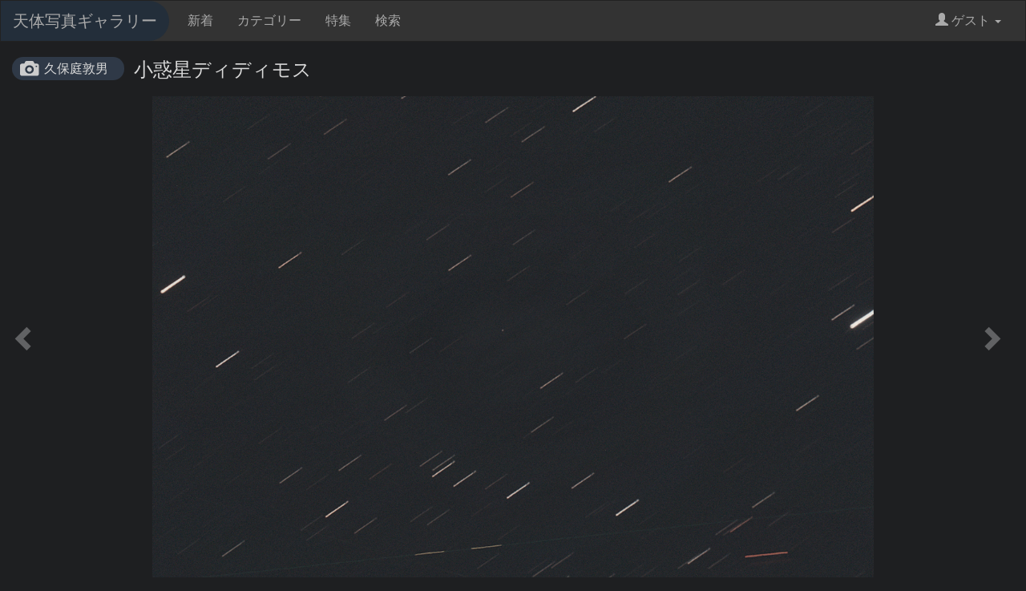

--- FILE ---
content_type: text/html;charset=UTF-8
request_url: https://www.astroarts.co.jp/photo-gallery/photo/84494
body_size: 3893
content:
<!DOCTYPE html>

<html>
  <head>
	  <meta charset="utf-8">
	  <meta name="viewport" content="width=device-width, initial-scale=1">
    <meta name="keywords" content="天体画像, 天体写真, ギャラリー, CCD, デジカメ, デジタルカメラ">
    <title>#84494: 小惑星ディディモス by 久保庭敦男 - 天体写真ギャラリー</title>
    <link rev="made" href="mailto:webmaster&#64;astroarts.co.jp">
    <link rel="stylesheet" href="/photo-gallery/vendor/bootstrap-3.3.7/css/styles.css">
    <link rel="stylesheet" href="/photo-gallery/css/common.css" type="text/css">
    <script src="https://cdnjs.cloudflare.com/ajax/libs/jquery/3.3.1/jquery.min.js"></script>
    <script src="/photo-gallery/vendor/bootstrap-3.3.7/js/bootstrap.min.js"></script>
      <link rel="stylesheet" href="https://cdnjs.cloudflare.com/ajax/libs/lity/2.3.1/lity.min.css">

  </head>

  <body data-base="/photo-gallery/">
    <!-- Google Tag Manager -->
    <noscript><iframe src="//www.googletagmanager.com/ns.html?id=GTM-WQHJQV" height="0" width="0" style="display:none;visibility:hidden"></iframe></noscript>
    <script>(function(w,d,s,l,i){w[l]=w[l]||[];w[l].push({'gtm.start':new Date().getTime(),event:'gtm.js'});var f=d.getElementsByTagName(s)[0],j=d.createElement(s),dl=l!='dataLayer'?'&l='+l:'';j.async=true;j.src='//www.googletagmanager.com/gtm.js?id='+i+dl;f.parentNode.insertBefore(j,f);})(window,document,'script','dataLayer','GTM-WQHJQV');</script>
    <!-- End Google Tag Manager -->
    <nav class="navbar navbar-default">
      <div class="container-fluid">
        <!-- Brand and toggle get grouped for better mobile display -->
        <div class="navbar-header">
          <button type="button" class="navbar-toggle collapsed" data-toggle="collapse" data-target="#bs-example-navbar-collapse-1" aria-expanded="false">
            <span class="sr-only">Toggle navigation</span>
            <span class="icon-bar"></span>
            <span class="icon-bar"></span>
            <span class="icon-bar"></span>
          </button>
          <a class="navbar-brand" href="/photo-gallery">天体写真ギャラリー</a>
        </div>

        <!-- Collect the nav links, forms, and other content for toggling -->
        <div class="collapse navbar-collapse" id="bs-example-navbar-collapse-1">
          <ul class="nav navbar-nav">
            <li><a href="/photo-gallery/list">新着</a></li>
            <li><a href="/photo-gallery/category">カテゴリー</a></li>
            <li><a href="/photo-gallery/special">特集</a></li>
            <li><a href="/photo-gallery/search">検索</a></li>
          </ul>
          <ul class="nav navbar-nav navbar-right">
            <li class="dropdown">
              <a href="#" class="dropdown-toggle" data-toggle="dropdown" role="button" aria-haspopup="true" aria-expanded="false"><span class="glyphicon glyphicon-user"></span> ゲスト <span class="caret"></span></a>
              <ul class="dropdown-menu">
                  <li><a href="/photo-gallery/login">ログイン</a></li>
              </ul>
            </li>
          </ul>
        </div><!-- /.navbar-collapse -->
      </div><!-- /.container-fluid -->
    </nav>

	  <div class="container-fluid">
		  <div class="content">
			  <div class="photo-detail">
	<h2 class="title"><a class="author" href="/photo-gallery/user/myao">久保庭敦男</a>小惑星ディディモス</h2>
	<div class="photo">
      <a class="nav left-nav" href="/photo-gallery/photo/84495"><span class="glyphicon glyphicon-chevron-left nav-cursor"></span></a>
		<a href="https://www.astroarts.co.jp/photo-gallery/data/myao/84494.jpg" data-lity><img class="photo-medium" src="https://www.astroarts.co.jp/photo-gallery/data/myao/84494_m.jpg" alt="*"></a>
      <a class="nav right-nav" href="/photo-gallery/photo/84493"><span class="glyphicon glyphicon-chevron-right nav-cursor"></span></a>
	</div>
	<div class="description m-t-2">
		<p class="comment text-break">衝突実験が予定されている小惑星ディディモスが地球接近中で、かなり明るくなっています。</p>
	</div>

	<div class="data-sheet">
		<div class="flex-row">
			<label class="col-sm-2">ID</label>
			<div class="col-sm-10">#84494</div>
		</div>
		<div class="flex-row">
			<label class="col-sm-2">撮影日時</label>
			<div class="col-sm-10">
        2022年8月19日 1時13分34秒
          <span class="m-l-2">露出 75分</span>
      </div>
		</div>
      <div class="flex-row">
        <label class="col-sm-2">撮影方法</label>
        <div class="col-sm-10">2.5分×30コマ</div>
      </div>
		  <div class="flex-row">
			  <label class="col-sm-2">撮影地</label>
			  <div class="col-sm-10">茨城県牛久市</div>
		  </div>
		<div class="flex-row">
			<label class="col-sm-2">撮影機材</label>
			<div class="col-sm-10">
        <div>望遠鏡：笠井トレーディング <a href="/photo-gallery/search?q=tel%3AGS200RC">GS200RC</a></div>
        <div>カメラ：ZWO <a href="/photo-gallery/search?q=cam%3AASI2600MC">ASI2600MC</a></div>
        <div class="text-break">ASTRO-LPR2フィルター</div>
      </div>
		</div>
    <div class="flex-row">
      <label class="col-sm-2">焦点距離</label>
      <div class="col-sm-10">1624mm</div>
    </div>
		  <div class="flex-row">
			  <label class="col-sm-2">画像処理</label>
			  <div class="col-sm-10 text-break">小惑星基準コンポジット、トリミング、リサイズ、画像上方向が天の北方向</div>
		  </div>
		  <div class="flex-row">
			  <label class="col-sm-2">特記事項</label>
			  <div class="col-sm-10 text-break">後半は雲あり。原因不明のフラット斑によって背景斑が生じています。</div>
		  </div>
		  <div class="flex-row">
			  <label class="col-sm-2">カテゴリー</label>
			  <div class="col-sm-10">
				    <a class="tag" href="/photo-gallery/category/2">彗星・小惑星・準惑星</a>
			  </div>
		  </div>
		  <div class="flex-row">
			  <label class="col-sm-2">特集</label>
			  <div class="col-sm-10">
				  <a class="tag" href="/photo-gallery/special/705">小惑星ディディモス＆ディモルフォス</a>
			  </div>
		  </div>
		<div class="flex-row">
			<label class="col-sm-2">天体</label>
			<div class="col-sm-10">
				  <a class="tag" href="/photo-gallery/obj?k=%E5%B0%8F%E6%83%91%E6%98%9F">小惑星</a>
				  <a class="tag" href="/photo-gallery/obj?k=%E3%83%87%E3%82%A3%E3%83%87%E3%82%A3%E3%83%A2%E3%82%B9">ディディモス</a>
				  <a class="tag" href="/photo-gallery/obj?k=Didymos">Didymos</a>
				  <a class="tag" href="/photo-gallery/obj?k=65803">65803</a>
				  <a class="tag" href="/photo-gallery/obj?k=PHA">PHA</a>
				  <a class="tag" href="/photo-gallery/obj?k=NEO">NEO</a>
				  <a class="tag" href="/photo-gallery/obj?k=DART">DART</a>
			</div>
		</div>
	</div>
</div>

  <section id="related-photo-list">
	  <h2>関連作品</h2>
    <div class="photo-list">
	<div class="row">
		  <div class="col-xxs-12 col-xs-6 col-sm-3 col-lg-2">
			  <div class="item">
				    <div class="image"><a href="/photo-gallery/photo/129512"><img class="lazyload" data-src="https://www.astroarts.co.jp/photo-gallery/data/shaadi/129512_s.jpg" data-original="https://www.astroarts.co.jp/photo-gallery/data/shaadi/129512_s.jpg" src="/photo-gallery/image/loading_s.svg" alt="(594913) ꞌAylóꞌchaxnim"></a></div>
				  <div class="title text" title="(594913) ꞌAylóꞌchaxnim">(594913) ꞌAylóꞌchaxnim</div>
				  <div class="name text">モンドシャルナ</div>
			  </div>
		  </div>
		  <div class="col-xxs-12 col-xs-6 col-sm-3 col-lg-2">
			  <div class="item">
				    <div class="image"><a href="/photo-gallery/photo/125805"><img class="lazyload" data-src="https://www.astroarts.co.jp/photo-gallery/data/space35sun/125805_s.jpg" data-original="https://www.astroarts.co.jp/photo-gallery/data/space35sun/125805_s.jpg" src="/photo-gallery/image/loading_s.svg" alt="らせん状星雲と小惑星ヘーベの接近"></a></div>
				  <div class="title text" title="らせん状星雲と小惑星ヘーベの接近">らせん状星雲と小惑星ヘーベの接近</div>
				  <div class="name text">山田昇</div>
			  </div>
		  </div>
		  <div class="col-xxs-12 col-xs-6 col-sm-3 col-lg-2">
			  <div class="item">
				    <div class="image"><a href="/photo-gallery/photo/125493"><img class="lazyload" data-src="https://www.astroarts.co.jp/photo-gallery/data/betelgeuser/125493_s.jpg" data-original="https://www.astroarts.co.jp/photo-gallery/data/betelgeuser/125493_s.jpg" src="/photo-gallery/image/loading_s.svg" alt="小惑星 6 Hebe　2025.8.26"></a></div>
				  <div class="title text" title="小惑星 6 Hebe　2025.8.26">小惑星 6 Hebe　2025.8.26</div>
				  <div class="name text">Resurrection</div>
			  </div>
		  </div>
		  <div class="col-xxs-12 col-xs-6 col-sm-3 col-lg-2">
			  <div class="item">
				    <div class="image"><a href="/photo-gallery/photo/125137"><img class="lazyload" data-src="https://www.astroarts.co.jp/photo-gallery/data/shaadi/125137_s.jpg" data-original="https://www.astroarts.co.jp/photo-gallery/data/shaadi/125137_s.jpg" src="/photo-gallery/image/loading_s.svg" alt="2025 OW"></a></div>
				  <div class="title text" title="2025 OW">2025 OW</div>
				  <div class="name text">モンドシャルナ</div>
			  </div>
		  </div>
		  <div class="col-xxs-12 col-xs-6 col-sm-3 col-lg-2">
			  <div class="item">
				    <div class="image"><a href="/photo-gallery/photo/124252"><img class="lazyload" data-src="https://www.astroarts.co.jp/photo-gallery/data/ngc7000ic434/124252_s.jpg" data-original="https://www.astroarts.co.jp/photo-gallery/data/ngc7000ic434/124252_s.jpg" src="/photo-gallery/image/loading_s.svg" alt="小惑星 2025 OW"></a></div>
				  <div class="title text" title="小惑星 2025 OW">小惑星 2025 OW</div>
				  <div class="name text">K.Oya</div>
			  </div>
		  </div>
		  <div class="col-xxs-12 col-xs-6 col-sm-3 col-lg-2">
			  <div class="item">
				    <div class="image"><a href="/photo-gallery/photo/123944"><img class="lazyload" data-src="https://www.astroarts.co.jp/photo-gallery/data/hoshisuki/123944_s.jpg" data-original="https://www.astroarts.co.jp/photo-gallery/data/hoshisuki/123944_s.jpg" src="/photo-gallery/image/loading_s.svg" alt="M33と未確認天体 "></a></div>
				  <div class="title text" title="M33と未確認天体 ">M33と未確認天体 </div>
				  <div class="name text">ほしすき</div>
			  </div>
		  </div>
		  <div class="col-xxs-12 col-xs-6 col-sm-3 col-lg-2">
			  <div class="item">
				    <div class="image"><a href="/photo-gallery/photo/120392"><img class="lazyload" data-src="https://www.astroarts.co.jp/photo-gallery/data/ngc7000ic434/120392_s.jpg" data-original="https://www.astroarts.co.jp/photo-gallery/data/ngc7000ic434/120392_s.jpg" src="/photo-gallery/image/loading_s.svg" alt="かに星雲に接近した小惑星ウエノミヤ"></a></div>
				  <div class="title text" title="かに星雲に接近した小惑星ウエノミヤ">かに星雲に接近した小惑星ウエノミヤ</div>
				  <div class="name text">K.Oya</div>
			  </div>
		  </div>
		  <div class="col-xxs-12 col-xs-6 col-sm-3 col-lg-2">
			  <div class="item">
				    <div class="image"><a href="/photo-gallery/photo/119536"><img class="lazyload" data-src="https://www.astroarts.co.jp/photo-gallery/data/shaadi/119536_s.jpg" data-original="https://www.astroarts.co.jp/photo-gallery/data/shaadi/119536_s.jpg" src="/photo-gallery/image/loading_s.svg" alt="(5481) Kiuchi"></a></div>
				  <div class="title text" title="(5481) Kiuchi">(5481) Kiuchi</div>
				  <div class="name text">モンドシャルナ</div>
			  </div>
		  </div>
		  <div class="col-xxs-12 col-xs-6 col-sm-3 col-lg-2">
			  <div class="item">
				    <div class="image"><a href="/photo-gallery/photo/118624"><img class="lazyload" data-src="https://www.astroarts.co.jp/photo-gallery/data/ngc7000ic434/118624_s.jpg" data-original="https://www.astroarts.co.jp/photo-gallery/data/ngc7000ic434/118624_s.jpg" src="/photo-gallery/image/loading_s.svg" alt="小惑星 2025 BB2"></a></div>
				  <div class="title text" title="小惑星 2025 BB2">小惑星 2025 BB2</div>
				  <div class="name text">K.Oya</div>
			  </div>
		  </div>
		  <div class="col-xxs-12 col-xs-6 col-sm-3 col-lg-2">
			  <div class="item">
				    <div class="image"><a href="/photo-gallery/photo/117148"><img class="lazyload" data-src="https://www.astroarts.co.jp/photo-gallery/data/shaadi/117148_s.jpg" data-original="https://www.astroarts.co.jp/photo-gallery/data/shaadi/117148_s.jpg" src="/photo-gallery/image/loading_s.svg" alt="2015 CD60"></a></div>
				  <div class="title text" title="2015 CD60">2015 CD60</div>
				  <div class="name text">モンドシャルナ</div>
			  </div>
		  </div>
		  <div class="col-xxs-12 col-xs-6 col-sm-3 col-lg-2">
			  <div class="item">
				    <div class="image"><a href="/photo-gallery/photo/116876"><img class="lazyload" data-src="https://www.astroarts.co.jp/photo-gallery/data/beer_no1/116876_s.jpg" data-original="https://www.astroarts.co.jp/photo-gallery/data/beer_no1/116876_s.jpg" src="/photo-gallery/image/loading_s.svg" alt="NEO（887）Alindaの移動"></a></div>
				  <div class="title text" title="NEO（887）Alindaの移動">NEO（887）Alindaの移動</div>
				  <div class="name text">北極老人星</div>
			  </div>
		  </div>
	  <div class="col-xxs-12 col-xs-6 col-sm-3 col-lg-2">
		  <div class="item promotion">
			    <div class="image"><a href="https://www.astroarts.co.jp/cgi-bin/ads/go?query=aa_book_sn_kanai_s"><img class="lazyload" data-src="https://www.astroarts.co.jp/image/banner/bn_book_sn_kanai_s.png" data-original="https://www.astroarts.co.jp/image/banner/bn_book_sn_kanai_s.png" src="/photo-gallery/image/loading_s.svg"></a></div>
			  <div class="text">PR</div>
		  </div>
	  </div>
	</div>
</div>

  </section>

		  </div>
    </div>

	  <footer>
      <div class="container site-map">
        <div class="row">
          <div class="col col-sm-4">
            <h2>サイトマップ</h2>
            <ul>
              <li><a href="/photo-gallery">ホーム</a></li>
              <li><a href="/photo-gallery/docs/about">天体写真ギャラリーについて</a></li>
              <li><a href="/photo-gallery/docs/term">利用規約</a></li>
              <li><a href="/photo-gallery/login">ログイン/新規登録</a></li>
              <li><a href="https://www.astroarts.co.jp/official/enquire/input?category=postimage">お問い合わせ</a></li>
            </ul>
          </div>
          <div class="col col-sm-4">
            <h2>会社情報</h2>
            <ul>
              <li><a href="https://www.astroarts.co.jp/">アストロアーツ</a></li>
              <li><a href="https://www.astroarts.co.jp/products/index-j.shtml">製品情報</a></li>
              <li><a href="https://www.astroarts.co.jp/hoshinavi/index-j.shtml">星ナビ</a></li>
              <li><a href="https://www.astroarts.co.jp/alacarte/index-j.shtml">星空ガイド</a></li>
              <li><a href="https://www.astroarts.co.jp/shop/index-j.shtml">オンラインショップ</a></li>
              <li><a href="https://www.astroarts.co.jp/official/privacy_policy-j.shtml">プライバシー・ポリシー</a></li>
            </ul>
          </div>
          <div class="col col-sm-4">
            <h2>Follow</h2>
            <ul>
              <li><a href="https://www.astroarts.co.jp/">アストロアーツ</a></li>
              <li><a href="https://twitter.com/AstroArts">Twitter</a></li>
              <li><a href="https://www.youtube.com/user/AstroArtsVideo">YouTube</a></li>
              <li><a href="https://www.astroarts.co.jp/mailmag/index-j.php">星空アナウンス</a></li>
            </ul>
          </div>
        </div>
		    <!-- copyright -->
		    <div class="copyright">
			    Copyright &copy; <a class="brand" href="https://www.astroarts.co.jp/index-j.html">AstroArts Inc</a>. All rights reserved.
		    </div>
      </div>
	  </footer>
      <script src="https://cdnjs.cloudflare.com/ajax/libs/lity/2.3.1/lity.min.js"></script>
	<script src="https://cdnjs.cloudflare.com/ajax/libs/jquery.lazyload/1.9.1/jquery.lazyload.min.js"></script>
<script>
	$(document).ready(function(){
	  $('.lazyload').lazyload();
	});
</script>


</body>
</html>
